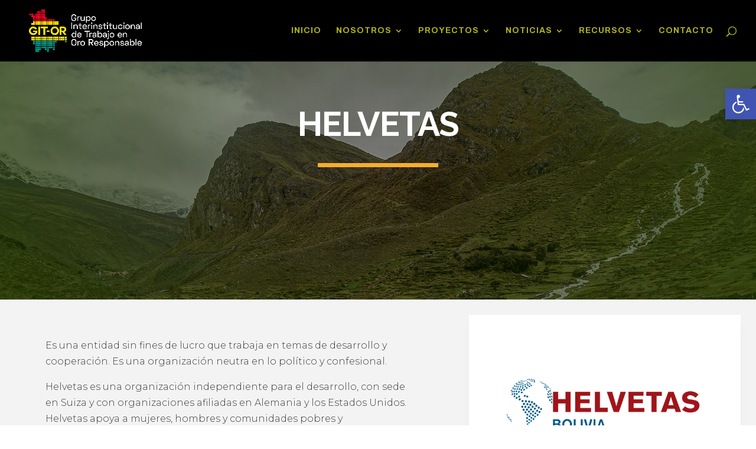

--- FILE ---
content_type: text/html; charset=UTF-8
request_url: https://git-ororesponsablebolivia.org/wp-admin/admin-ajax.php
body_size: 156
content:
22970.66af67569834ced32f2dc8c76f5d0075

--- FILE ---
content_type: text/css
request_url: https://git-ororesponsablebolivia.org/wp-content/et-cache/397/et-core-unified-tb-2476-deferred-397.min.css?ver=1765813090
body_size: 206
content:
.et_pb_image_0_tb_footer{width:32%;text-align:center}ul.et_pb_social_media_follow_0_tb_footer a.icon{border-radius:35px 35px 35px 35px}.et_pb_social_media_follow_0_tb_footer li a.icon:before{font-size:30px;line-height:60px;height:60px;width:60px}.et_pb_social_media_follow_0_tb_footer li a.icon{height:60px;width:60px}.et_pb_social_media_follow_network_0_tb_footer a.icon{background-color:#3b5998!important}@media only screen and (max-width:980px){.et_pb_image_0_tb_footer .et_pb_image_wrap img{width:auto}}@media only screen and (max-width:767px){.et_pb_image_0_tb_footer .et_pb_image_wrap img{width:auto}}.et_pb_section_2.et_pb_section{background-color:#ffffff!important}.et_pb_row_2.et_pb_row{padding-bottom:0px!important;padding-bottom:0px}.et_pb_text_3 h2,.et_pb_text_3 h3{text-align:center}.et_pb_text_3 h4{font-weight:300;text-align:center}.et_pb_divider_3{width:20%}.et_pb_divider_3:before{border-top-color:#f6ae2d;border-top-width:7px}.et_pb_blurb_0.et_pb_blurb{font-weight:300;padding-right:10%!important;padding-left:10%!important}.et_pb_blurb_0 .et-pb-icon{color:#f6ae2d}.et_pb_divider_3.et_pb_module{margin-left:auto!important;margin-right:auto!important}